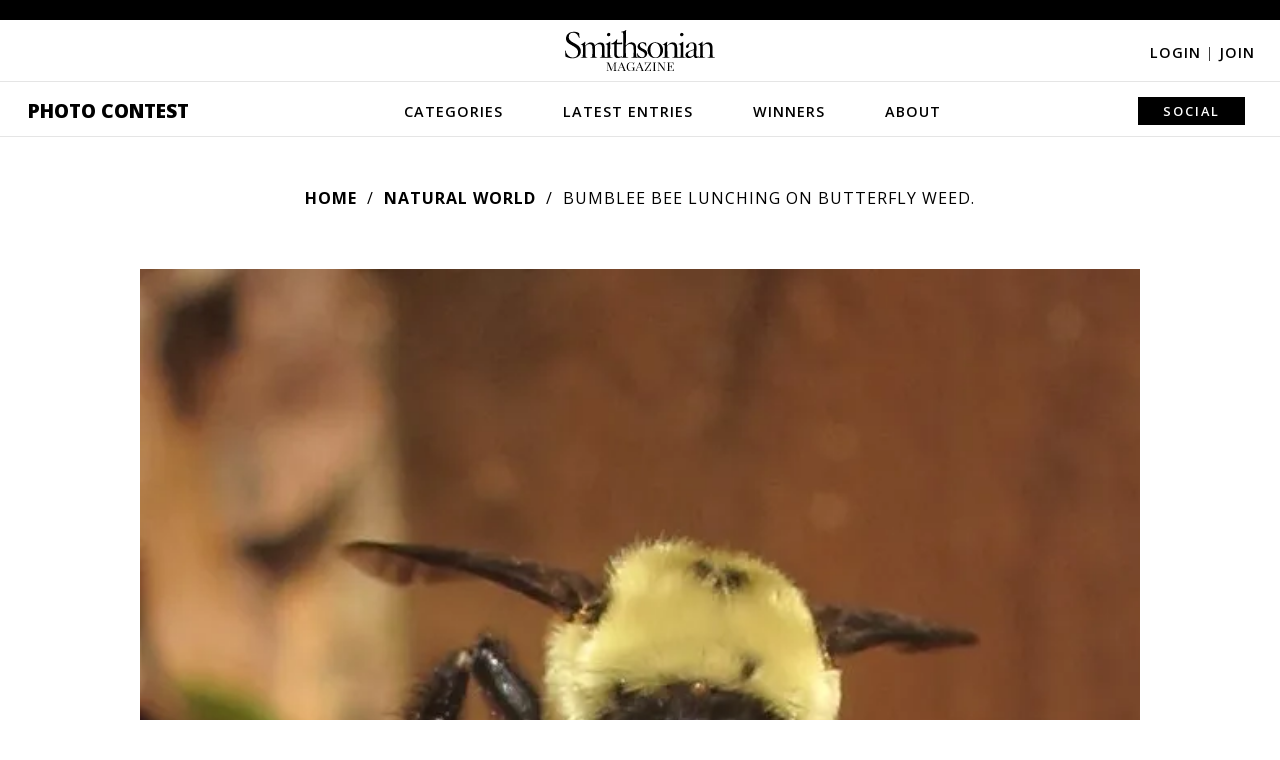

--- FILE ---
content_type: text/html; charset=utf-8
request_url: https://photocontest.smithsonianmag.com/photocontest/detail/bumblee-bee-lunching-on-butterfly-weed/
body_size: 4781
content:

<!DOCTYPE html>
<html lang="en">
<head>
  <script data-cfasync="false" src="https://a.pub.network/smithsonianmag-com/pubfig.min.js" async
          type="text/javascript"></script>
  
    <!-- Google Tag Manager -->
    <!-- Environment: PRODUCTION -->
    <script>
      function tagLinkEvent(name) {
        dataLayer.push({'event': name});
      }
    </script>
    <script>(function (w, d, s, l, i) {
      w[l] = w[l] || [];
      w[l].push({
        'gtm.start':
          new Date().getTime(), event: 'gtm.js'
      });
      var f = d.getElementsByTagName(s)[0],
        j = d.createElement(s), dl = l != 'dataLayer' ? '&l=' + l : '';
      j.async = true;
      j.src =
        'https://www.googletagmanager.com/gtm.js?id=' + i + dl;
      f.parentNode.insertBefore(j, f);
    })(window, document, 'script', 'dataLayer', 'GTM-T62VWK2');</script>
    <!-- End Google Tag Manager -->
  

  <title>Bumblee Bee lunching on butterfly weed. | Smithsonian Photo Contest | Smithsonian Magazine</title>
  <meta name="keywords" content=""/>
  <meta name="description" content="Bumblee Bee lunching on butterfly weed."/>

  <meta name="author" content="Smithsonian Magazine"/>
  <meta charset="utf-8"/>
  <meta http-equiv="X-UA-Compatible" content="IE=edge,chrome=1"/>
  <meta name="viewport" content="width=device-width, initial-scale=1">
  
  
  
  

  <meta name="category" content="Natural World" />
  <meta name="author" content="Rita Waller" />
  <link rel="canonical" href="https://photocontest.smithsonianmag.com/photocontest/detail/bumblee-bee-lunching-on-butterfly-weed/" />
  <link rel="image_src" href="https://th-thumbnailer.cdn-si-edu.com/dL9zuCF5TCP-EsvBBJwm-maX5eU=/1000x750/filters:no_upscale()/https://tf-cmsv2-photocontest-smithsonianmag-prod-approved.s3.amazonaws.com/adeb21283a3795549a688d00ede62a73ec98a5fd.jpg" />
  <meta property="og:title" content="Bumblee Bee lunching on butterfly weed." />
  <meta property="og:url" content="https://photocontest.smithsonianmag.com/photocontest/detail/bumblee-bee-lunching-on-butterfly-weed/" />
  <meta property="og:site_name" content="Smithsonian Magazine" />
  <meta property="og:type" content="article" />
  <meta property="og:description" content="Bumblee Bee lunching on butterfly weed." />
  <meta property="og:image" content="https://th-thumbnailer.cdn-si-edu.com/rXXWkYIJSoq9SvWK2xT5ixpZgc8=/1000x750/filters:no_upscale()/https%3A%2F%2Ftf-cmsv2-photocontest-smithsonianmag-prod-approved.s3.amazonaws.com%2Fadeb21283a3795549a688d00ede62a73ec98a5fd.jpg" />
  <meta property="fb:app_id" content="419418791549947" />
  <meta name="twitter:card" content="photo" />
  <meta name="twitter:site" content="@smithsonianmag" />
  <meta name="twitter:title" content="Bumblee Bee lunching on butterfly weed." />
  <meta name="twitter:description" content="Bumblee Bee lunching on butterfly weed." />
  <meta name="twitter:url" content="https://photocontest.smithsonianmag.com/photocontest/detail/bumblee-bee-lunching-on-butterfly-weed/" />
  <meta name="twitter:image" content="https://th-thumbnailer.cdn-si-edu.com/dL9zuCF5TCP-EsvBBJwm-maX5eU=/1000x750/filters:no_upscale()/https://tf-cmsv2-photocontest-smithsonianmag-prod-approved.s3.amazonaws.com/adeb21283a3795549a688d00ede62a73ec98a5fd.jpg" />



  <script>
    // AWS Configs
    window.AWS_SIGNER_URL = "/dashboard/photocontest/aws_sign/";
    window.AWS_S3_ACCESS_KEY_ID = "AKIA3Q3RZF2CALY2ZP74";
    window.AWS_S3_PHOTOCONTEST_BUCKET = "tf-cmsv2-photocontest-smithsonianmag-prod-approved";
    window.AWS_S3_UPLOAD_PHOTOCONTEST_BUCKET = "tf-cmsv2-photocontest-smithsonianmag-prod-uploads";
  </script>

  <link rel="preconnect" href="//a.pub.network"/>
  <link rel="dns-prefetch" href="//www.google-analytics.com"/>
  <link rel="dns-prefetch" href="//www.googletagmanager.com"/>
  <link rel="dns-prefetch" href="//connect.facebook.net"/>
  <link rel="dns-prefetch" href="//ajax.googleapis.com"/>
  <link rel="dns-prefetch" href="//fonts.googleapis.com"/>
  <link rel="dns-prefetch" href="//use.fontawesome.com"/>
  <link rel="dns-prefetch" href="//logs1.smithsonian.museum"/>
  <link rel="dns-prefetch" href="//sb.scorecardresearch.com"/>
  <link rel="dns-prefetch" href="//th-thumbnailer.smithsonianmag.com"/>

  <link rel="stylesheet" type="text/css" href="/static/photocontest/photocontest.0573ce379b88.css"/>
  <link rel="stylesheet" href="https://use.fontawesome.com/releases/v5.8.2/css/all.css"
        integrity="sha384-oS3vJWv+0UjzBfQzYUhtDYW+Pj2yciDJxpsK1OYPAYjqT085Qq/1cq5FLXAZQ7Ay" crossorigin="anonymous">
  
  


  <script type="text/javascript" src="/static/photocontest/photocontest.bundle.42680ad227dd.js"></script>
  
  
    <script data-cfasync="false" type="text/javascript">
      window.freestar = window.freestar || {};
      freestar.queue = freestar.queue || [];
      freestar.config = freestar.config || {};
      freestar.config.enabled_slots = [];
      freestar.initCallback = function () {
        console.log("Init", freestar.config.enabled_slots, freestar.queue);

        (freestar.config.enabled_slots.length === 0) ? freestar.initCallbackCalled = false : freestar.newAdSlots(freestar.config.enabled_slots);
      };
    </script>

  
  
      <script type="text/javascript" src="/static/ads/freestar/photocontest.bundle.b61f04266867.js"></script>

  
  
    <script>
      window.GPT = {
        SITE: 'production',
        ACCOUNT: '/308522/smithsonianmag.tmus',
        DOMAIN: 'https://www.smithsonianmag.com/',
        path: '/308522/smithsonianmag.tmus/photocontest/latest',
        category: 'latest',
        url: 'latest',
        pagetype: 'photocontest'
      };
    </script>
    
      <script>
        freestar.queue.push(function () {
          googletag.pubads().setTargeting('site', GPT.SITE || "")
            .setTargeting('category', GPT.category || "")
            .setTargeting('tag', GPT.tag || "")
            .setTargeting('type', GPT.type || "")
            .setTargeting('special', GPT.specials || "")
            .setTargeting('url', GPT.url || "")
            .setTargeting('pagetype', GPT.pagetype || "")
            .setTargeting('segment', GPT.segment || "")
            .setTargeting('camera', GPT.camera || "")
            .setTargeting('post', GPT.post || "")
            .setTargeting('section_type', GPT.section_type || "")

          freestar.config.targeting = [
            {
              "smithsonianmag_atf_leaderboard_new": {
                "pos": "top"
              }
            },
            {
              "smithsonianmag_btf_leaderboard_new": {
                "pos": "middle"
              }
            },
            {
              "smithsonianmag_rail_right_1_new": {
                "pos": "top"
              }
            },
            {
              "smithsonianmag_rail_right_2_new": {
                "pos": "bottom"
              }
            }
          ];

        });

      </script>
    
  

  
<meta property="fb:pages" content="47619793252" />
<meta name="p:domain_verify" content="1cb4877f178228486592ed27f73e9fd1" />

<!-- OpenSearch -->
<link rel="search" type="application/opensearchdescription+xml" title="Smithsonian" href="/static/smithsonianmag/xml/opensearch/smith_opensearch.7184bcff4c41.xml">

  
  
</head>

<body class="">


  <div class="fullwidth-advertisement">
    <!-- BEGIN Freestar: Tag ID - smithsonianmag_atf_leaderboard_new -->
<div align="center" data-freestar-ad="__320x50 __1072x325" id="smithsonianmag_atf_leaderboard_new" class="">
  <script data-cfasync="false" type="text/javascript">
    freestar.config.enabled_slots.push({ placementName: "smithsonianmag_atf_leaderboard_new", slotId: "smithsonianmag_atf_leaderboard_new" });
  </script>
</div>
<!-- END Freestar: Tag ID - smithsonianmag_atf_leaderboard_new -->

  </div>


<header>
  <div class="header-content">
    <i class="fa fa-bars"></i>

    <a href="https://www.smithsonianmag.com/"><img src="/static/img/Smithsonian_magazine_logo_dark.40221ae8f4c1.svg" alt="Smithsonian magazine logo" id="smithmagLogo"></a>

    
      <div class="login-join">
        <a href="/accounts/login/?next=/photocontest/detail/bumblee-bee-lunching-on-butterfly-weed/">Login <span>|</span></a>
        <a href="/accounts/signup/">Join</a>
      </div>
    

    
      <nav>
        <i class="fa fa-times"></i>
        <a class="menu-option" href="/photocontest/">Photo Contest</a>
        <a class="menu-option"
           href="/photocontest/categories/">Categories</a>
        <div class="nav-dropdown categories-dropdown">
          
          
            <a href="/photocontest/categories/artistic/?sort_by=-editors_pick">Artistic</a>
          
            <a href="/photocontest/categories/american-experience/?sort_by=-editors_pick">The American Experience</a>
          
            <a href="/photocontest/categories/drone-aerial/?sort_by=-editors_pick">Drone/Aerial</a>
          
            <a href="/photocontest/categories/people/?sort_by=-editors_pick">People</a>
          
            <a href="/photocontest/categories/travel/?sort_by=-editors_pick">Travel</a>
          
            <a href="/photocontest/categories/wildlife/?sort_by=-editors_pick">Wildlife</a>
          
        </div>
        <a class="menu-option"
           href="/photocontest/latest/">Latest Entries</a>
        <a class="menu-option"
           href="/photocontest/archive/">Winners</a>
        <div class="nav-dropdown winners-dropdown">
          <div class="link-wrapper">
            
            
              
            
              
                <a href="/photocontest/archive/2024/">2024</a>
              
            
              
                <a href="/photocontest/archive/2023/">2023</a>
              
            
              
                <a href="/photocontest/archive/2022/">2022</a>
              
            
              
                <a href="/photocontest/archive/2021/">2021</a>
              
            
              
                <a href="/photocontest/archive/2020/">2020</a>
              
            
              
                <a href="/photocontest/archive/2019/">2019</a>
              
            
              
                <a href="/photocontest/archive/2018/">2018</a>
              
            
              
                <a href="/photocontest/archive/2017/">2017</a>
              
            
              
                <a href="/photocontest/archive/2016/">2016</a>
              
            
              
                <a href="/photocontest/archive/2015/">2015</a>
              
            
              
                <a href="/photocontest/archive/2014/">2014</a>
              
            
              
                <a href="/photocontest/archive/2013/">2013</a>
              
            
              
                <a href="/photocontest/archive/2012/">2012</a>
              
            
              
                <a href="/photocontest/archive/2011/">2011</a>
              
            
              
                <a href="/photocontest/archive/2010/">2010</a>
              
            
              
                <a href="/photocontest/archive/2009/">2009</a>
              
            
              
                <a href="/photocontest/archive/2008/">2008</a>
              
            
              
                <a href="/photocontest/archive/2007/">2007</a>
              
            
              
                <a href="/photocontest/archive/2006/">2006</a>
              
            
              
                <a href="/photocontest/archive/2005/">2005</a>
              
            
              
                <a href="/photocontest/archive/2004/">2004</a>
              
            
              
                <a href="/photocontest/archive/2003/">2003</a>
              
            
          </div>
        </div>
        <a class="menu-option"
           href="/photocontest/about/">About</a>
        <div class="nav-dropdown about-dropdown">
          <a href="/photocontest/rules/">Rules</a>
          <a href="/photocontest/faq/">FAQs</a>
          <a href="/photocontest/contact/">Contact</a>
        </div>
        <div class="submit-share-search">
          
          
          <a class="menu-option">Social</a>
          <div class="nav-dropdown share-dropdown">
            
<a href="https://www.facebook.com/smithsonianmagazine" target="_blank" name="Facebook"><i class="fab fa-facebook-f"></i></a>
<a href="https://twitter.com/SmithsonianMag" target="_blank" name="Twitter"><i class="fab fa-twitter"></i></a>
<a href="https://www.instagram.com/smithsonianmagazine/?hl=en" target="_blank" name="Instagram"><i class="fab fa-instagram"></i></a>
<a href="https://www.pinterest.com/smithsonianmag/" target="_blank" name="Pinterest"><i class="fab fa-pinterest-p"></i></a>
<a href="https://www.smithsonianmag.com/contact/photocontest/" name="Email"><i class="fa fa-envelope"></i></a>

          </div>
        </div>
      </nav>
    
  </div>
</header>






  


<div class="main">
  
  <div class="breadcrumbs">
    <a href="/photocontest/">Home</a>
    <a href="/photocontest/categories/natural-world/">Natural World</a>
    <span>Bumblee Bee lunching on butterfly weed.</span>
  </div>

  

  <div id="photoContents" class="photo_detail_wrapper">
    <div class="photo-detail">
      <a href=""><i class="fa fa-chevron-left"></i></a>
      <img src="https://th-thumbnailer.cdn-si-edu.com/Umh0dSasS16I2Da8iUcBSysNKHg=/fit-in/1072x0/https://tf-cmsv2-photocontest-smithsonianmag-prod-approved.s3.amazonaws.com/adeb21283a3795549a688d00ede62a73ec98a5fd.jpg" alt="">
      <a href=""><i class="fa fa-chevron-right"></i></a>
    </div>
    <div class="photo-content">
      <div class="photo-contest-title-category"><span>8th Annual Smithsonian Magazine Photo Contest</span> <a href="/photocontest/categories/natural-world/">Natural World</a></div>
      <div class="photo-title">Bumblee Bee lunching on butterfly weed.</div>

      <!-- INSERT SHARE ICONS HERE -->

      <p>Bumblee Bee lunching on butterfly weed.</p>
      
        
        <div class="photo-tags">
          
            
              <a href="/photocontest/tags/south-carolina/">#South Carolina</a>
            
          
            
              <a href="/photocontest/tags/united-states/">#United States</a>
            
          
        </div>
        
      

      <div class="photo-info">
        <div class="photo-detail-label">Photo Detail</div>
          <table>
            
            <tr>
              <td class="photo-label">Date Taken:</td>
              <td>05.2010</td>
            </tr>
            
            
            <tr>
              <td class="photo-label">Date Uploaded:</td>
              <td>08.2010</td>
            </tr>
            
            
            <tr>
              <td class="photo-label">Photo Location:</td>
              <td>North Augusta, South Carolina, United States of America</td>
            </tr>
            
            
            <tr>
              <td class="photo-label">Camera:</td>
              <td>Canon PowerShot G11            </td>
            </tr>
            
            
              
                <tr>
                  <td class="photo-label">Copyright:</td>
                  <td>&copy; Rita Waller</td>
                </tr>
              
            
          </table>

        
      </div>
    </div>
    <div class="sidebar">
      <div class="sidebar-ad" data-photo-id="bumblee-bee-lunching-on-butterfly-weed">
        
          <!-- BEGIN Freestar: Tag ID - smithsonianmag_photocontest_new-bumblee-bee-lunching-on-butterfly-weed -->
<div align="center" data-freestar-ad="__300x250" id="smithsonianmag_photocontest_new-bumblee-bee-lunching-on-butterfly-weed" class="">
  <script data-cfasync="false" type="text/javascript">
    freestar.config.enabled_slots.push({ placementName: "smithsonianmag_photocontest_new", slotId: "smithsonianmag_photocontest_new-bumblee-bee-lunching-on-butterfly-weed" });
  </script>
</div>
<!-- END Freestar: Tag ID - smithsonianmag_photocontest_new-bumblee-bee-lunching-on-butterfly-weed -->

        
      </div>
    </div>
  </div>

  
  
</div>

<footer>
  <img src="/static/img/Smithsonian_magazine_logo_dark.40221ae8f4c1.svg" alt="Smithsonian magazine logo" id="smithmagLogoFooter">

  <nav>
    <a href="/photocontest/" name="Photo Contest home">Photo Contest</a>
    <a href="/photocontest/categories/" name="Categories">Categories</a>
    <a href="/photocontest/latest/" name="Latest Entries">Latest Entries</a>
    <a href="/photocontest/archive/latest/" name="Winners">Winners</a>
    <a href="/photocontest/about/" name="About">About</a>
  </nav>

  <div class="social-icons">
    
<a href="https://www.facebook.com/smithsonianmagazine" target="_blank" name="Facebook"><i class="fab fa-facebook-f"></i></a>
<a href="https://www.twitter.com/SmithsonianMag" target="_blank" name="Twitter"><i class="fab fa-twitter"></i></a>
<a href="https://www.instagram.com/smithsonianmagazine/" target="_blank" name="Instagram"><i class="fab fa-instagram"></i></a>
<a href="https://www.pinterest.com/smithsonianmag/" target="_blank" name="Pinterest"><i class="fab fa-pinterest"></i></a>

  </div>

  <div class="login-join">
    
      <a href="/accounts/login/?next=/photocontest/detail/bumblee-bee-lunching-on-butterfly-weed/">Login <span>|</span></a>
      <a href="/accounts/signup/">Join</a>
    
  </div>

  <div class="affiliate-links">
    
<a href="https://www.si.edu/?utm_source=smithsonianmag.com&amp;utm_medium=referral&amp;utm_content=footer" target="_blank">Smithsonian Institution</a>
<a href="https://www.smithsonian.com/?utm_source=smithsonianmag.com&amp;utm_medium=referral&amp;utm_content=footer" target="_blank">Smithsonian.com</a>
<a href="https://www.airspacemag.com/?utm_source=smithsonianmag.com&amp;utm_medium=referral&amp;utm_content=footer" target="_blank">Air&amp;Space <agazine</a>
<a href="https://www.smithsonianstore.com/?code=H1IBSMAD&amp;utm_source=smithsonianmag.com&amp;utm_medium=referral&amp;utm_content=footer&amp;utm_campaign=hol2016" target="_blank">Smithsonian Store</a>
<a href="https://www.smithsonianjourneys.org/?src=photocontest&amp;utm_source=smithsonianmag.com&amp;utm_medium=referral&amp;utm_campaign=photocontest&amp;utm_content=footer" target="_blank">Smithsonian Journeys</a>
<a href="https://www.smithsonianchannel.com/?utm_source=smithsonianmag.com&amp;utm_medium=referral&amp;utm_content=footer" target="_blank">Smithsonian Channel</a>
<a href="https://www.smithsonianbooks.com/?utm_source=smithsonianmag.com&amp;utm_medium=referral&amp;utm_content=footer" target="_blank">Smithsonian Books</a>

  </div>

  <div class="subfooter">
    
<a href="https://www.smithsonianmag.com/about/">About Smithsonian</a>
<a href="https://www.smithsonianmag.com/contact/">Contact Us</a>
<a href="https://www.smithsonianmag.com/mediakit/">Advertising</a>
<a href="https://www.smithsonianmag.com/rss/">RSS</a>
<a href="https://www.smithsonianmag.com/member-services/">Member Services</a>
<a href="https://www.si.edu/termsofuse?utm_source=smithsonianmag&amp;utm_medium=referral&amp;utm_content=footerbar" target="_blank">Terms of Use</a>
<a href="https://www.smithsonianmag.com/privacy/">Privacy Policy</a>
<a href="https://www.smithsonianmag.com/privacy/ad-choices/">Advertising Notice</a>

  </div>

  <nav class="disclaimer-nav">
    
<strong>&copy; 2026 Smithsonian Magazine</strong>
<a href="https://www.smithsonianmag.com/privacy/" title="Privacy Statement">Privacy Statement</a>
<a href="https://www.smithsonianmag.com/privacy/cookie-policy/" title="Cookie Policy">Cookie Policy</a>
<a href="https://www.si.edu/termsofuse" target="_blank" title="Terms of Use">Terms of Use</a>
<a href="https://www.smithsonianmag.com/privacy/ad-choices/" title="Advertising Notice">Advertising Notice</a>
<a href="https://www.smithsonianmag.com/privacy/manage-my-data/" title="Manage My Data">Manage My Data</a>

  </nav>
</footer>




<script type="text/javascript">
  
    LoggedIn = false;
  
</script>





<script defer src="https://static.cloudflareinsights.com/beacon.min.js/vcd15cbe7772f49c399c6a5babf22c1241717689176015" integrity="sha512-ZpsOmlRQV6y907TI0dKBHq9Md29nnaEIPlkf84rnaERnq6zvWvPUqr2ft8M1aS28oN72PdrCzSjY4U6VaAw1EQ==" data-cf-beacon='{"version":"2024.11.0","token":"67f2fcd04947488b943852cdd7b0942b","server_timing":{"name":{"cfCacheStatus":true,"cfEdge":true,"cfExtPri":true,"cfL4":true,"cfOrigin":true,"cfSpeedBrain":true},"location_startswith":null}}' crossorigin="anonymous"></script>
<script>(function(){function c(){var b=a.contentDocument||a.contentWindow.document;if(b){var d=b.createElement('script');d.innerHTML="window.__CF$cv$params={r:'9c4c59e08b19cc78',t:'MTc2OTU1OTkxMA=='};var a=document.createElement('script');a.src='/cdn-cgi/challenge-platform/scripts/jsd/main.js';document.getElementsByTagName('head')[0].appendChild(a);";b.getElementsByTagName('head')[0].appendChild(d)}}if(document.body){var a=document.createElement('iframe');a.height=1;a.width=1;a.style.position='absolute';a.style.top=0;a.style.left=0;a.style.border='none';a.style.visibility='hidden';document.body.appendChild(a);if('loading'!==document.readyState)c();else if(window.addEventListener)document.addEventListener('DOMContentLoaded',c);else{var e=document.onreadystatechange||function(){};document.onreadystatechange=function(b){e(b);'loading'!==document.readyState&&(document.onreadystatechange=e,c())}}}})();</script></body>
</html>


--- FILE ---
content_type: text/plain;charset=UTF-8
request_url: https://c.pub.network/v2/c
body_size: -277
content:
c6caa3b8-e6f4-4154-bef8-8a44a1241036

--- FILE ---
content_type: text/plain;charset=UTF-8
request_url: https://c.pub.network/v2/c
body_size: -118
content:
706d0b2e-77bd-448f-bb76-f1b4ae1640ab